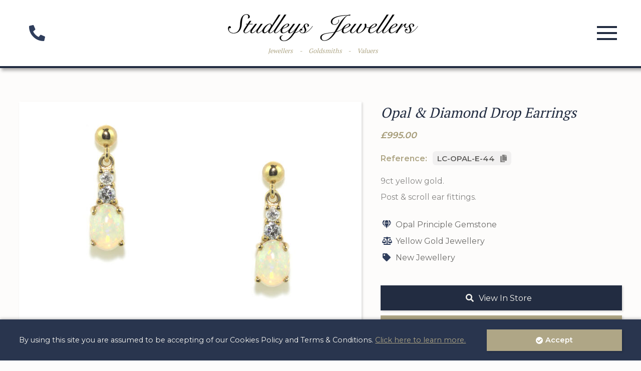

--- FILE ---
content_type: text/html; charset=UTF-8
request_url: https://studleysjewellers.co.uk/jewellery/product/opal-diamond-drop-earrings/
body_size: 7886
content:


<!DOCTYPE html PUBLIC "-//W3C//DTD XHTML 1.0 Strict//EN" "http://www.w3.org/TR/xhtml1/DTD/xhtml1-strict.dtd">
<html lang="en-GB" id="sitehtml">
<head>
    <title>Opal & Diamond Drop Earrings | Studleys Jewellers</title>
    <meta charset="UTF-8" />
    <meta name="viewport" content="width=device-width" />
    <meta http-equiv="content-type" content="text/html; charset=utf-8" />
    <link rel="profile" href="https://gmpg.org/xfn/11" />
    <link rel="pingback" href="https://studleysjewellers.co.uk/xmlrpc.php">
    <link rel="apple-touch-icon" sizes="180x180" href="https://studleysjewellers.co.uk/wp-content/themes/sayer-and-sons-theme/apple-touch-icon.png">
    <link rel="icon" type="image/png" sizes="32x32" href="https://studleysjewellers.co.uk/wp-content/themes/sayer-and-sons-theme/favicon-32x32.png">
    <link rel="icon" type="image/png" sizes="16x16" href="https://studleysjewellers.co.uk/wp-content/themes/sayer-and-sons-theme/favicon-16x16.png">
    <link rel="manifest" href="https://studleysjewellers.co.uk/wp-content/themes/sayer-and-sons-theme/site.webmanifest">
    <link rel="mask-icon" href="https://studleysjewellers.co.uk/wp-content/themes/sayer-and-sons-theme/safari-pinned-tab.svg" color="#5bbad5">
    <script src="https://kit.fontawesome.com/68fa574b43.js" crossorigin="anonymous"></script>
    <meta name="msapplication-TileColor" content="#da532c">
    <meta name="theme-color" content="#ffffff">
    <!-- Global site tag (gtag.js) - Google Analytics -->
    <script async src="https://www.googletagmanager.com/gtag/js?id=UA-41982547-1"></script>
    <script>
    window.dataLayer = window.dataLayer || [];
    function gtag(){dataLayer.push(arguments);}
    gtag('js', new Date());
    gtag('config', 'UA-41982547-1');
    </script>
	<meta name='robots' content='max-image-preview:large' />
	<style>img:is([sizes="auto" i], [sizes^="auto," i]) { contain-intrinsic-size: 3000px 1500px }</style>
	<style id='classic-theme-styles-inline-css' type='text/css'>
/*! This file is auto-generated */
.wp-block-button__link{color:#fff;background-color:#32373c;border-radius:9999px;box-shadow:none;text-decoration:none;padding:calc(.667em + 2px) calc(1.333em + 2px);font-size:1.125em}.wp-block-file__button{background:#32373c;color:#fff;text-decoration:none}
</style>
<style id='global-styles-inline-css' type='text/css'>
:root{--wp--preset--aspect-ratio--square: 1;--wp--preset--aspect-ratio--4-3: 4/3;--wp--preset--aspect-ratio--3-4: 3/4;--wp--preset--aspect-ratio--3-2: 3/2;--wp--preset--aspect-ratio--2-3: 2/3;--wp--preset--aspect-ratio--16-9: 16/9;--wp--preset--aspect-ratio--9-16: 9/16;--wp--preset--color--black: #000000;--wp--preset--color--cyan-bluish-gray: #abb8c3;--wp--preset--color--white: #ffffff;--wp--preset--color--pale-pink: #f78da7;--wp--preset--color--vivid-red: #cf2e2e;--wp--preset--color--luminous-vivid-orange: #ff6900;--wp--preset--color--luminous-vivid-amber: #fcb900;--wp--preset--color--light-green-cyan: #7bdcb5;--wp--preset--color--vivid-green-cyan: #00d084;--wp--preset--color--pale-cyan-blue: #8ed1fc;--wp--preset--color--vivid-cyan-blue: #0693e3;--wp--preset--color--vivid-purple: #9b51e0;--wp--preset--gradient--vivid-cyan-blue-to-vivid-purple: linear-gradient(135deg,rgba(6,147,227,1) 0%,rgb(155,81,224) 100%);--wp--preset--gradient--light-green-cyan-to-vivid-green-cyan: linear-gradient(135deg,rgb(122,220,180) 0%,rgb(0,208,130) 100%);--wp--preset--gradient--luminous-vivid-amber-to-luminous-vivid-orange: linear-gradient(135deg,rgba(252,185,0,1) 0%,rgba(255,105,0,1) 100%);--wp--preset--gradient--luminous-vivid-orange-to-vivid-red: linear-gradient(135deg,rgba(255,105,0,1) 0%,rgb(207,46,46) 100%);--wp--preset--gradient--very-light-gray-to-cyan-bluish-gray: linear-gradient(135deg,rgb(238,238,238) 0%,rgb(169,184,195) 100%);--wp--preset--gradient--cool-to-warm-spectrum: linear-gradient(135deg,rgb(74,234,220) 0%,rgb(151,120,209) 20%,rgb(207,42,186) 40%,rgb(238,44,130) 60%,rgb(251,105,98) 80%,rgb(254,248,76) 100%);--wp--preset--gradient--blush-light-purple: linear-gradient(135deg,rgb(255,206,236) 0%,rgb(152,150,240) 100%);--wp--preset--gradient--blush-bordeaux: linear-gradient(135deg,rgb(254,205,165) 0%,rgb(254,45,45) 50%,rgb(107,0,62) 100%);--wp--preset--gradient--luminous-dusk: linear-gradient(135deg,rgb(255,203,112) 0%,rgb(199,81,192) 50%,rgb(65,88,208) 100%);--wp--preset--gradient--pale-ocean: linear-gradient(135deg,rgb(255,245,203) 0%,rgb(182,227,212) 50%,rgb(51,167,181) 100%);--wp--preset--gradient--electric-grass: linear-gradient(135deg,rgb(202,248,128) 0%,rgb(113,206,126) 100%);--wp--preset--gradient--midnight: linear-gradient(135deg,rgb(2,3,129) 0%,rgb(40,116,252) 100%);--wp--preset--font-size--small: 13px;--wp--preset--font-size--medium: 20px;--wp--preset--font-size--large: 36px;--wp--preset--font-size--x-large: 42px;--wp--preset--spacing--20: 0.44rem;--wp--preset--spacing--30: 0.67rem;--wp--preset--spacing--40: 1rem;--wp--preset--spacing--50: 1.5rem;--wp--preset--spacing--60: 2.25rem;--wp--preset--spacing--70: 3.38rem;--wp--preset--spacing--80: 5.06rem;--wp--preset--shadow--natural: 6px 6px 9px rgba(0, 0, 0, 0.2);--wp--preset--shadow--deep: 12px 12px 50px rgba(0, 0, 0, 0.4);--wp--preset--shadow--sharp: 6px 6px 0px rgba(0, 0, 0, 0.2);--wp--preset--shadow--outlined: 6px 6px 0px -3px rgba(255, 255, 255, 1), 6px 6px rgba(0, 0, 0, 1);--wp--preset--shadow--crisp: 6px 6px 0px rgba(0, 0, 0, 1);}:where(.is-layout-flex){gap: 0.5em;}:where(.is-layout-grid){gap: 0.5em;}body .is-layout-flex{display: flex;}.is-layout-flex{flex-wrap: wrap;align-items: center;}.is-layout-flex > :is(*, div){margin: 0;}body .is-layout-grid{display: grid;}.is-layout-grid > :is(*, div){margin: 0;}:where(.wp-block-columns.is-layout-flex){gap: 2em;}:where(.wp-block-columns.is-layout-grid){gap: 2em;}:where(.wp-block-post-template.is-layout-flex){gap: 1.25em;}:where(.wp-block-post-template.is-layout-grid){gap: 1.25em;}.has-black-color{color: var(--wp--preset--color--black) !important;}.has-cyan-bluish-gray-color{color: var(--wp--preset--color--cyan-bluish-gray) !important;}.has-white-color{color: var(--wp--preset--color--white) !important;}.has-pale-pink-color{color: var(--wp--preset--color--pale-pink) !important;}.has-vivid-red-color{color: var(--wp--preset--color--vivid-red) !important;}.has-luminous-vivid-orange-color{color: var(--wp--preset--color--luminous-vivid-orange) !important;}.has-luminous-vivid-amber-color{color: var(--wp--preset--color--luminous-vivid-amber) !important;}.has-light-green-cyan-color{color: var(--wp--preset--color--light-green-cyan) !important;}.has-vivid-green-cyan-color{color: var(--wp--preset--color--vivid-green-cyan) !important;}.has-pale-cyan-blue-color{color: var(--wp--preset--color--pale-cyan-blue) !important;}.has-vivid-cyan-blue-color{color: var(--wp--preset--color--vivid-cyan-blue) !important;}.has-vivid-purple-color{color: var(--wp--preset--color--vivid-purple) !important;}.has-black-background-color{background-color: var(--wp--preset--color--black) !important;}.has-cyan-bluish-gray-background-color{background-color: var(--wp--preset--color--cyan-bluish-gray) !important;}.has-white-background-color{background-color: var(--wp--preset--color--white) !important;}.has-pale-pink-background-color{background-color: var(--wp--preset--color--pale-pink) !important;}.has-vivid-red-background-color{background-color: var(--wp--preset--color--vivid-red) !important;}.has-luminous-vivid-orange-background-color{background-color: var(--wp--preset--color--luminous-vivid-orange) !important;}.has-luminous-vivid-amber-background-color{background-color: var(--wp--preset--color--luminous-vivid-amber) !important;}.has-light-green-cyan-background-color{background-color: var(--wp--preset--color--light-green-cyan) !important;}.has-vivid-green-cyan-background-color{background-color: var(--wp--preset--color--vivid-green-cyan) !important;}.has-pale-cyan-blue-background-color{background-color: var(--wp--preset--color--pale-cyan-blue) !important;}.has-vivid-cyan-blue-background-color{background-color: var(--wp--preset--color--vivid-cyan-blue) !important;}.has-vivid-purple-background-color{background-color: var(--wp--preset--color--vivid-purple) !important;}.has-black-border-color{border-color: var(--wp--preset--color--black) !important;}.has-cyan-bluish-gray-border-color{border-color: var(--wp--preset--color--cyan-bluish-gray) !important;}.has-white-border-color{border-color: var(--wp--preset--color--white) !important;}.has-pale-pink-border-color{border-color: var(--wp--preset--color--pale-pink) !important;}.has-vivid-red-border-color{border-color: var(--wp--preset--color--vivid-red) !important;}.has-luminous-vivid-orange-border-color{border-color: var(--wp--preset--color--luminous-vivid-orange) !important;}.has-luminous-vivid-amber-border-color{border-color: var(--wp--preset--color--luminous-vivid-amber) !important;}.has-light-green-cyan-border-color{border-color: var(--wp--preset--color--light-green-cyan) !important;}.has-vivid-green-cyan-border-color{border-color: var(--wp--preset--color--vivid-green-cyan) !important;}.has-pale-cyan-blue-border-color{border-color: var(--wp--preset--color--pale-cyan-blue) !important;}.has-vivid-cyan-blue-border-color{border-color: var(--wp--preset--color--vivid-cyan-blue) !important;}.has-vivid-purple-border-color{border-color: var(--wp--preset--color--vivid-purple) !important;}.has-vivid-cyan-blue-to-vivid-purple-gradient-background{background: var(--wp--preset--gradient--vivid-cyan-blue-to-vivid-purple) !important;}.has-light-green-cyan-to-vivid-green-cyan-gradient-background{background: var(--wp--preset--gradient--light-green-cyan-to-vivid-green-cyan) !important;}.has-luminous-vivid-amber-to-luminous-vivid-orange-gradient-background{background: var(--wp--preset--gradient--luminous-vivid-amber-to-luminous-vivid-orange) !important;}.has-luminous-vivid-orange-to-vivid-red-gradient-background{background: var(--wp--preset--gradient--luminous-vivid-orange-to-vivid-red) !important;}.has-very-light-gray-to-cyan-bluish-gray-gradient-background{background: var(--wp--preset--gradient--very-light-gray-to-cyan-bluish-gray) !important;}.has-cool-to-warm-spectrum-gradient-background{background: var(--wp--preset--gradient--cool-to-warm-spectrum) !important;}.has-blush-light-purple-gradient-background{background: var(--wp--preset--gradient--blush-light-purple) !important;}.has-blush-bordeaux-gradient-background{background: var(--wp--preset--gradient--blush-bordeaux) !important;}.has-luminous-dusk-gradient-background{background: var(--wp--preset--gradient--luminous-dusk) !important;}.has-pale-ocean-gradient-background{background: var(--wp--preset--gradient--pale-ocean) !important;}.has-electric-grass-gradient-background{background: var(--wp--preset--gradient--electric-grass) !important;}.has-midnight-gradient-background{background: var(--wp--preset--gradient--midnight) !important;}.has-small-font-size{font-size: var(--wp--preset--font-size--small) !important;}.has-medium-font-size{font-size: var(--wp--preset--font-size--medium) !important;}.has-large-font-size{font-size: var(--wp--preset--font-size--large) !important;}.has-x-large-font-size{font-size: var(--wp--preset--font-size--x-large) !important;}
:where(.wp-block-post-template.is-layout-flex){gap: 1.25em;}:where(.wp-block-post-template.is-layout-grid){gap: 1.25em;}
:where(.wp-block-columns.is-layout-flex){gap: 2em;}:where(.wp-block-columns.is-layout-grid){gap: 2em;}
:root :where(.wp-block-pullquote){font-size: 1.5em;line-height: 1.6;}
</style>
<link rel='stylesheet' id='contact-form-7-css' href='https://studleysjewellers.co.uk/wp-content/plugins/contact-form-7/includes/css/styles.css?ver=6.1.1' type='text/css' media='all' />
<link rel='stylesheet' id='child-style-css' href='https://studleysjewellers.co.uk/wp-content/themes/sayer-and-sons-theme/style/style.css?ver=6.8.2' type='text/css' media='all' />
<link rel="https://api.w.org/" href="https://studleysjewellers.co.uk/wp-json/" /><link rel="alternate" title="JSON" type="application/json" href="https://studleysjewellers.co.uk/wp-json/wp/v2/product/12344" /><link rel="canonical" href="https://studleysjewellers.co.uk/jewellery/product/opal-diamond-drop-earrings/" />
<link rel='shortlink' href='https://studleysjewellers.co.uk/?p=12344' />
<link rel="alternate" title="oEmbed (JSON)" type="application/json+oembed" href="https://studleysjewellers.co.uk/wp-json/oembed/1.0/embed?url=https%3A%2F%2Fstudleysjewellers.co.uk%2Fjewellery%2Fproduct%2Fopal-diamond-drop-earrings%2F" />
<link rel="alternate" title="oEmbed (XML)" type="text/xml+oembed" href="https://studleysjewellers.co.uk/wp-json/oembed/1.0/embed?url=https%3A%2F%2Fstudleysjewellers.co.uk%2Fjewellery%2Fproduct%2Fopal-diamond-drop-earrings%2F&#038;format=xml" />
</head>
<body class="wp-singular product-template-default single single-product postid-12344 wp-theme-sayer-and-sons-theme page-template-studleys-jewellers">
        <header class="header flex col" id="header">
        <div class="column header-content flex row" id="headerContent">
            <div class="header-content-information">
                <h2>Studleys Jewellers</h2>
                <p>4-6 Broad Street, Wells, BA5 2DN</p>
                <p><a title="Email Us" href="mailto:info@studleysjewellers.co.uk?subject=Website Enquiry">info@studleysjewellers.co.uk</a></p>
                <p><a title="Phone Us" href="tel:01749673548">01749 673548</a>
            </div>
            <div class="header-content-mobilemenu">
                <a href="tel:01749673548" title="Call Studleys Jewellers">
                    <i class="fa fa-phone-alt"></i>
                </a>
            </div>
            <div class="header-content-branding flex col">
                <div class="header-content-logo">
                    <a href="https://studleysjewellers.co.uk" title="Return to Homepage">
                        <img src="https://studleysjewellers.co.uk/wp-content/themes/sayer-and-sons-theme/img/logo-studleys-jewellers.svg" alt="Studleys Jewellers Logo" />
                    </a>
                </div>
                <div class="header-content-strapline">
                    <ul class="flex row">
                        <li>Jewellers</li>
                        <li>-</li>
                        <li>Goldsmiths</li>
                        <li>-</li>
                        <li>Valuers</li>
                    </ul>
                </div>
            </div>
            <div class="header-content-mobilemenu">
                <div class="mobile-menu-btn" id="mobileMenuBtn">
                    <span class='bars bars-1'></span>
                    <span class='bars bars-2'></span>
                    <span class='bars bars-3'></span>
                </div>
            </div>
            <div class="header-content-ctas">
                <div class="header-content-ctas-inner">
                    <a class='btn btn-gold' href='https://studleysjewellers.co.uk/contact-us'><i class='fa fa-calendar'></i><span class='text'>Make Enquiry</span></a>                    <form class="search" id="productHeaderSearch">
                        <i class="fa fa-search"></i>
                        <input type="search" value="" placeholder="Search Jewellery" />
                    </form>
                </div>
            </div>
        </div>
        <div class="menu-desktop">
            <div class="column">
                <div class="menu-primary-container"><ul id="menu-primary" class="menu"><li id="menu-item-25" class="menu-item menu-item-type-post_type menu-item-object-page menu-item-home menu-item-25"><a href="https://studleysjewellers.co.uk/">Home</a></li>
<li id="menu-item-109" class="menu-item menu-item-type-post_type menu-item-object-page menu-item-has-children menu-item-109"><a href="https://studleysjewellers.co.uk/about-us/">About</a>
<ul class="sub-menu">
	<li id="menu-item-372" class="mobile-only menu-item menu-item-type-post_type menu-item-object-page menu-item-372"><a href="https://studleysjewellers.co.uk/about-us/">About Us</a></li>
	<li id="menu-item-111" class="menu-item menu-item-type-post_type menu-item-object-page menu-item-111"><a href="https://studleysjewellers.co.uk/about-us/commitments/">Commitments</a></li>
	<li id="menu-item-112" class="menu-item menu-item-type-post_type menu-item-object-page menu-item-112"><a href="https://studleysjewellers.co.uk/about-us/expertise/">Studleys Expertise</a></li>
	<li id="menu-item-113" class="menu-item menu-item-type-post_type menu-item-object-page menu-item-113"><a href="https://studleysjewellers.co.uk/about-us/personnel/">Personnel</a></li>
</ul>
</li>
<li id="menu-item-314" class="menu-item-jewellery menu-item menu-item-type-post_type menu-item-object-page menu-item-has-children menu-item-314"><a href="https://studleysjewellers.co.uk/jewellery/">Jewellery</a>
<ul class="sub-menu">
	<li id="menu-item-374" class="mobile-only menu-item menu-item-type-post_type menu-item-object-page menu-item-374"><a href="https://studleysjewellers.co.uk/jewellery/">All Jewellery</a></li>
	<li id="menu-item-315" class="menu-item-jewellery-sub menu-item-jewellery-hideable menu-item menu-item-type-custom menu-item-object-custom menu-item-has-children menu-item-315"><a href="#">Featured Collections</a>
	<ul class="sub-menu">
		<li id="menu-item-317" class="menu-item menu-item-type-post_type menu-item-object-page menu-item-317"><a href="https://studleysjewellers.co.uk/jewellery/jewellery-under-500/">Jewellery Under £500</a></li>
		<li id="menu-item-324" class="menu-item menu-item-type-post_type menu-item-object-page menu-item-324"><a href="https://studleysjewellers.co.uk/jewellery/new-arrivals-collection/">New Arrivals Collection</a></li>
		<li id="menu-item-11064" class="menu-item menu-item-type-post_type menu-item-object-page menu-item-11064"><a href="https://studleysjewellers.co.uk/jewellery/diamond-collection/">Diamond Collection</a></li>
		<li id="menu-item-11914" class="menu-item-showable-gem menu-item menu-item-type-post_type menu-item-object-page menu-item-11914"><a href="https://studleysjewellers.co.uk/jewellery/sapphire-collection/">Sapphire Collection</a></li>
		<li id="menu-item-11915" class="menu-item-showable-gem menu-item menu-item-type-post_type menu-item-object-page menu-item-11915"><a href="https://studleysjewellers.co.uk/jewellery/ruby-collection/">Ruby Collection</a></li>
		<li id="menu-item-11916" class="menu-item-showable-gem menu-item menu-item-type-post_type menu-item-object-page menu-item-11916"><a href="https://studleysjewellers.co.uk/jewellery/emerald-collection/">Emerald Collection</a></li>
		<li id="menu-item-12984" class="menu-item menu-item-type-post_type menu-item-object-page menu-item-12984"><a href="https://studleysjewellers.co.uk/jewellery/tanzanite-collection/">Tanzanite Collection</a></li>
		<li id="menu-item-328" class="menu-item menu-item-type-post_type menu-item-object-page menu-item-328"><a href="https://studleysjewellers.co.uk/jewellery/eternity-rings/">Eternity Ring Collection</a></li>
		<li id="menu-item-327" class="menu-item menu-item-type-post_type menu-item-object-page menu-item-327"><a href="https://studleysjewellers.co.uk/jewellery/gentlemens-collection/">Gentlemens Collection</a></li>
		<li id="menu-item-11918" class="menu-item-showable-gem menu-item menu-item-type-post_type menu-item-object-page menu-item-11918"><a href="https://studleysjewellers.co.uk/jewellery/necklaces-pendants/">Necklaces &#038; Pendants</a></li>
		<li id="menu-item-11919" class="menu-item-showable-gem menu-item menu-item-type-post_type menu-item-object-page menu-item-11919"><a href="https://studleysjewellers.co.uk/jewellery/silver-collection/">Silver Collection</a></li>
		<li id="menu-item-11920" class="menu-item-showable-gem menu-item menu-item-type-post_type menu-item-object-page menu-item-11920"><a href="https://studleysjewellers.co.uk/jewellery/earrings/">Earring Collection</a></li>
		<li id="menu-item-11913" class="menu-item-more menu-item menu-item-type-custom menu-item-object-custom menu-item-11913"><a href="#">View <span class='menu-item-more-more'>More</span> <span class='menu-item-more-less'>Less</span> <i class='fa fa-chevron-right'></i></a></li>
	</ul>
</li>
	<li id="menu-item-332" class="menu-item-jewellery-sub menu-item menu-item-type-custom menu-item-object-custom menu-item-has-children menu-item-332"><a href="#">Jewellery By Gemstone</a>
	<ul class="sub-menu">
		<li id="menu-item-8741" class="menu-item-showable-gem menu-item menu-item-type-post_type menu-item-object-page menu-item-8741"><a href="https://studleysjewellers.co.uk/jewellery/alexandrite-jewellery/">Alexandrite Jewellery</a></li>
		<li id="menu-item-9083" class="menu-item-showable-gem menu-item menu-item-type-post_type menu-item-object-page menu-item-9083"><a href="https://studleysjewellers.co.uk/jewellery/amber-jewellery/">Amber Jewellery</a></li>
		<li id="menu-item-8742" class="menu-item-showable-gem menu-item menu-item-type-post_type menu-item-object-page menu-item-8742"><a href="https://studleysjewellers.co.uk/jewellery/amethyst-collection/">Amethyst Jewellery</a></li>
		<li id="menu-item-16897" class="menu-item-showable-gem menu-item menu-item-type-post_type menu-item-object-page menu-item-16897"><a href="https://studleysjewellers.co.uk/jewellery/apatite-collection/">Apatite Collection</a></li>
		<li id="menu-item-333" class="menu-item menu-item-type-post_type menu-item-object-page menu-item-333"><a href="https://studleysjewellers.co.uk/jewellery/aquamarine-collection/">Aquamarine Jewellery</a></li>
		<li id="menu-item-9073" class="menu-item-showable-gem menu-item menu-item-type-post_type menu-item-object-page menu-item-9073"><a href="https://studleysjewellers.co.uk/jewellery/cameo-jewellery/">Cameo Jewellery</a></li>
		<li id="menu-item-8744" class="menu-item-showable-gem menu-item menu-item-type-post_type menu-item-object-page menu-item-8744"><a href="https://studleysjewellers.co.uk/jewellery/chrysoberyl-collection/">Chrysoberyl Jewellery</a></li>
		<li id="menu-item-8745" class="menu-item-showable-gem menu-item menu-item-type-post_type menu-item-object-page menu-item-8745"><a href="https://studleysjewellers.co.uk/jewellery/citrine-collection/">Citrine Jewellery</a></li>
		<li id="menu-item-8927" class="menu-item-showable-gem menu-item menu-item-type-post_type menu-item-object-page menu-item-8927"><a href="https://studleysjewellers.co.uk/jewellery/coral-collection/">Coral Collection</a></li>
		<li id="menu-item-14977" class="menu-item-showable-gem menu-item menu-item-type-post_type menu-item-object-page menu-item-14977"><a href="https://studleysjewellers.co.uk/jewellery/cubic-zirconia-jewellery/">Cubic Zirconia Jewellery</a></li>
		<li id="menu-item-330" class="menu-item menu-item-type-post_type menu-item-object-page menu-item-330"><a href="https://studleysjewellers.co.uk/jewellery/diamond-collection/">Diamond Jewellery</a></li>
		<li id="menu-item-323" class="menu-item menu-item-type-post_type menu-item-object-page menu-item-323"><a href="https://studleysjewellers.co.uk/jewellery/emerald-collection/">Emerald Jewellery</a></li>
		<li id="menu-item-8753" class="menu-item-showable-gem menu-item menu-item-type-post_type menu-item-object-page menu-item-8753"><a href="https://studleysjewellers.co.uk/jewellery/garnet-collection/">Garnet Jewellery</a></li>
		<li id="menu-item-8743" class="menu-item-showable-gem menu-item menu-item-type-post_type menu-item-object-page menu-item-8743"><a href="https://studleysjewellers.co.uk/jewellery/beryl-heliodor-collection/">Heliodor Jewellery</a></li>
		<li id="menu-item-8746" class="menu-item-showable-gem menu-item menu-item-type-post_type menu-item-object-page menu-item-8746"><a href="https://studleysjewellers.co.uk/jewellery/jade-collection/">Jade Jewellery</a></li>
		<li id="menu-item-9086" class="menu-item-showable-gem menu-item menu-item-type-post_type menu-item-object-page menu-item-9086"><a href="https://studleysjewellers.co.uk/jewellery/lapis-lazuli-jewellery/">Lapis Lazuli Jewellery</a></li>
		<li id="menu-item-8747" class="menu-item-showable-gem menu-item menu-item-type-post_type menu-item-object-page menu-item-8747"><a href="https://studleysjewellers.co.uk/jewellery/moonstone-collection/">Moonstone Jewellery</a></li>
		<li id="menu-item-8748" class="menu-item-showable-gem menu-item menu-item-type-post_type menu-item-object-page menu-item-8748"><a href="https://studleysjewellers.co.uk/jewellery/morganite-collection/">Morganite Jewellery</a></li>
		<li id="menu-item-8749" class="menu-item-showable-gem menu-item menu-item-type-post_type menu-item-object-page menu-item-8749"><a href="https://studleysjewellers.co.uk/jewellery/opal-collection/">Opal Jewellery</a></li>
		<li id="menu-item-8750" class="menu-item-showable-gem menu-item menu-item-type-post_type menu-item-object-page menu-item-8750"><a href="https://studleysjewellers.co.uk/jewellery/pearl-collection/">Pearl Jewellery</a></li>
		<li id="menu-item-8751" class="menu-item-showable-gem menu-item menu-item-type-post_type menu-item-object-page menu-item-8751"><a href="https://studleysjewellers.co.uk/jewellery/peridot-collection/">Peridot Jewellery</a></li>
		<li id="menu-item-16896" class="menu-item-showable-gem menu-item menu-item-type-post_type menu-item-object-page menu-item-16896"><a href="https://studleysjewellers.co.uk/jewellery/quartz-collection/">Quartz Jewellery</a></li>
		<li id="menu-item-321" class="menu-item menu-item-type-post_type menu-item-object-page menu-item-321"><a href="https://studleysjewellers.co.uk/jewellery/ruby-collection/">Ruby Jewellery</a></li>
		<li id="menu-item-320" class="menu-item menu-item-type-post_type menu-item-object-page menu-item-320"><a href="https://studleysjewellers.co.uk/jewellery/sapphire-collection/">Sapphire Jewellery</a></li>
		<li id="menu-item-8754" class="menu-item-showable-gem menu-item menu-item-type-post_type menu-item-object-page menu-item-8754"><a href="https://studleysjewellers.co.uk/jewellery/spinel-collection/">Spinel Jewellery</a></li>
		<li id="menu-item-8755" class="menu-item-showable-gem menu-item menu-item-type-post_type menu-item-object-page menu-item-8755"><a href="https://studleysjewellers.co.uk/jewellery/tanzanite-collection/">Tanzanite Jewellery</a></li>
		<li id="menu-item-8752" class="menu-item-showable-gem menu-item menu-item-type-post_type menu-item-object-page menu-item-8752"><a href="https://studleysjewellers.co.uk/jewellery/topaz-collection/">Topaz Jewellery</a></li>
		<li id="menu-item-8758" class="menu-item-showable-gem menu-item menu-item-type-post_type menu-item-object-page menu-item-8758"><a href="https://studleysjewellers.co.uk/jewellery/tourmaline-collection/">Tourmaline Jewellery</a></li>
		<li id="menu-item-8756" class="menu-item-showable-gem menu-item menu-item-type-post_type menu-item-object-page menu-item-8756"><a href="https://studleysjewellers.co.uk/jewellery/turquoise-collection/">Turquoise Jewellery</a></li>
		<li id="menu-item-8757" class="menu-item-showable-gem menu-item menu-item-type-post_type menu-item-object-page menu-item-8757"><a href="https://studleysjewellers.co.uk/jewellery/zircon-collection/">Zircon Jewellery</a></li>
		<li id="menu-item-8740" class="menu-item-more menu-item menu-item-type-custom menu-item-object-custom menu-item-8740"><a href="#">View <span class='menu-item-more-more'>More</span> <span class='menu-item-more-less'>Less</span> <i class='fa fa-chevron-right'></i></a></li>
	</ul>
</li>
	<li id="menu-item-316" class="menu-item-jewellery-sub menu-item-jewellery-hideable menu-item menu-item-type-custom menu-item-object-custom menu-item-has-children menu-item-316"><a href="#">Jewellery By Type</a>
	<ul class="sub-menu">
		<li id="menu-item-362" class="menu-item menu-item-type-post_type menu-item-object-page menu-item-362"><a href="https://studleysjewellers.co.uk/jewellery/bangles-bracelets/">Bangles &#038; Bracelets</a></li>
		<li id="menu-item-361" class="menu-item menu-item-type-post_type menu-item-object-page menu-item-361"><a href="https://studleysjewellers.co.uk/jewellery/brooches/">Brooches</a></li>
		<li id="menu-item-360" class="menu-item menu-item-type-post_type menu-item-object-page menu-item-360"><a href="https://studleysjewellers.co.uk/jewellery/earrings/">Earrings</a></li>
		<li id="menu-item-359" class="menu-item menu-item-type-post_type menu-item-object-page menu-item-359"><a href="https://studleysjewellers.co.uk/jewellery/necklaces-pendants/">Necklaces &#038; Pendants</a></li>
		<li id="menu-item-358" class="menu-item menu-item-type-post_type menu-item-object-page menu-item-358"><a href="https://studleysjewellers.co.uk/jewellery/rings/">Rings</a></li>
		<li id="menu-item-357" class="menu-item menu-item-type-post_type menu-item-object-page menu-item-357"><a href="https://studleysjewellers.co.uk/jewellery/silverware-objet-dart/">Silverware &#038; Objet D’Art</a></li>
	</ul>
</li>
	<li id="menu-item-336" class="menu-item-jewellery-sub menu-item-jewellery-hideable menu-item menu-item-type-custom menu-item-object-custom menu-item-has-children menu-item-336"><a href="#">Jewellery By Metal</a>
	<ul class="sub-menu">
		<li id="menu-item-318" class="menu-item menu-item-type-post_type menu-item-object-page menu-item-318"><a href="https://studleysjewellers.co.uk/jewellery/gold-jewellery/">Gold Jewellery</a></li>
		<li id="menu-item-329" class="menu-item menu-item-type-post_type menu-item-object-page menu-item-329"><a href="https://studleysjewellers.co.uk/jewellery/platinum-collection/">Platinum Jewellery</a></li>
		<li id="menu-item-337" class="menu-item menu-item-type-post_type menu-item-object-page menu-item-337"><a href="https://studleysjewellers.co.uk/jewellery/rose-gold-collection/">Rose Gold Jewellery</a></li>
		<li id="menu-item-319" class="menu-item menu-item-type-post_type menu-item-object-page menu-item-319"><a href="https://studleysjewellers.co.uk/jewellery/silver-collection/">Silver Jewellery</a></li>
		<li id="menu-item-16891" class="menu-item menu-item-type-post_type menu-item-object-page menu-item-16891"><a href="https://studleysjewellers.co.uk/jewellery/silver-vermeil-collection/">Silver Vermeil Jewellery</a></li>
		<li id="menu-item-8933" class="menu-item menu-item-type-post_type menu-item-object-page menu-item-8933"><a href="https://studleysjewellers.co.uk/jewellery/white-gold-jewellery/">White Gold Jewellery</a></li>
		<li id="menu-item-8931" class="menu-item menu-item-type-post_type menu-item-object-page menu-item-8931"><a href="https://studleysjewellers.co.uk/jewellery/yellow-gold-jewellery/">Yellow Gold Jewellery</a></li>
	</ul>
</li>
</ul>
</li>
<li id="menu-item-103" class="menu-item menu-item-type-post_type menu-item-object-page menu-item-has-children menu-item-103"><a href="https://studleysjewellers.co.uk/services/">Services</a>
<ul class="sub-menu">
	<li id="menu-item-373" class="mobile-only menu-item menu-item-type-post_type menu-item-object-page menu-item-373"><a href="https://studleysjewellers.co.uk/services/">All Services</a></li>
	<li id="menu-item-108" class="menu-item menu-item-type-post_type menu-item-object-page menu-item-108"><a href="https://studleysjewellers.co.uk/services/valuations/">Jewellery Valuations</a></li>
	<li id="menu-item-107" class="menu-item menu-item-type-post_type menu-item-object-page menu-item-107"><a href="https://studleysjewellers.co.uk/services/repairs/">Jewellery Repairs</a></li>
	<li id="menu-item-7540" class="menu-item menu-item-type-post_type menu-item-object-page menu-item-7540"><a href="https://studleysjewellers.co.uk/services/commissioned-pieces/">Commissioned Pieces</a></li>
	<li id="menu-item-106" class="menu-item menu-item-type-post_type menu-item-object-page menu-item-106"><a href="https://studleysjewellers.co.uk/services/selling-your-jewellery/">Selling Your Jewellery</a></li>
	<li id="menu-item-105" class="menu-item menu-item-type-post_type menu-item-object-page menu-item-105"><a href="https://studleysjewellers.co.uk/services/jewellery-care/">Jewellery Care</a></li>
	<li id="menu-item-104" class="menu-item menu-item-type-post_type menu-item-object-page menu-item-104"><a href="https://studleysjewellers.co.uk/services/gemstone-guide/">Gemstone Guide</a></li>
</ul>
</li>
<li id="menu-item-114" class="menu-item menu-item-type-post_type menu-item-object-page menu-item-114"><a href="https://studleysjewellers.co.uk/contact-us/">Contact</a></li>
</ul></div>            </div>
        </div>
    </header>
<div class='section section-split section-right section-product section-split-alt-container'>
        <div class='column flex'>
            <div class='section-content'><div class='product-gallery product-gallery-single'><div class='gallery'><div class='gallery-image' data-index='0'><img src='https://studleysjewellers.co.uk/wp-content/uploads/2022/08/LC-OPAL-E-44-768x512.jpg' alt='Opal & Diamond Drop Earrings 9ct gold' /></div></div><div class='gallery-direction-container'><div class='gallery-direction gallery-direction-plus' data-imageselect='1'></div><div class='gallery-direction gallery-direction-minus' data-imageselect='-1'></div></div><div class='gallery-nav-container'><div class='gallery-nav' data-imageselect='0'></div></div></div></div>
            <div class='section-split-alt'><h1>Opal & Diamond Drop Earrings</h1>
        <div class='product-section-info product-section-availability-available'>
            <p class='product-section-info-price'><em>£995.00</em></p>
            <p class='product-section-info-reference'>Reference: 
                <span id='product_reference'>LC-OPAL-E-44 <i class='fa fa-copy' data-copy='product_reference'></i></span>
            </p>
            <div class='product-section-info-description' data-collapse='110'>
                <p>9ct yellow gold.</p><p>

Post &amp; scroll ear fittings.</p>
            </div>
            <ul class='product-section-info-list'>
                <li><i class='fa fa-gem'></i> Opal Principle Gemstone</li><li><i class='fa fa-balance-scale'></i> Yellow Gold Jewellery</li><li><i class='fa fa-tag'></i> New Jewellery</i>
            </ul>
            <div class='btn-container'><a class='btn btn-primary action' data-action='openForm' data-value='view'><i class='fa fa-search'></i><span class='text'>View In Store</span></a><a class='btn btn-gold action' data-action='openForm' data-value='reserve'><i class='fa fa-tag'></i><span class='text'>Reserve Item</span></a></div>
        </div></div>
        </div>
    </div>        <div class="section section-products">
            <div class="column column-fullwidth">
                <header class='central-header central-header-underlined'>
        <h2>Similar Pieces</h2>
    </header>                <div class="products">
                    <a class='product' href='/jewellery/product/fire-opal-diamond-earrings'>
            <div class='product-container'>
                <div class='product-img'>
                    
                    <span class='product-favourite'></span>
                    <span class='product-price'><em>£550.00</em></span>
                    <img src='https://studleysjewellers.co.uk/wp-content/uploads/2025/10/SJ-OPAL-E-228-768x512.jpg' alt='Jewellery Product Thumbnail' />
                </div>
                <div class='product-text'>
                    <h3>Fire Opal & Diamond Earrings</h3>
                    <div class='product-text-description'>
                        <p>9ct gold.

Post 7 scroll ear fittings.</p>
                    </div>
                </div>
            </div>
        </a><a class='product' href='/jewellery/product/round-opal-earrings-2'>
            <div class='product-container'>
                <div class='product-img'>
                    
                    <span class='product-favourite'></span>
                    <span class='product-price'><em>£168.00</em></span>
                    <img src='https://studleysjewellers.co.uk/wp-content/uploads/2025/10/SJ-OPAL-E-231-768x512.jpg' alt='Jewellery Product Thumbnail' />
                </div>
                <div class='product-text'>
                    <h3>Round Opal Earrings</h3>
                    <div class='product-text-description'>
                        <p>Claw set.

9ct yellow gold.

Post &amp; scroll ear fittings.</p>
                    </div>
                </div>
            </div>
        </a><a class='product' href='/jewellery/product/opal-diamond-earrings'>
            <div class='product-container'>
                <div class='product-img'>
                    
                    <span class='product-favourite'></span>
                    <span class='product-price'><em>£345.00</em></span>
                    <img src='https://studleysjewellers.co.uk/wp-content/uploads/2025/10/SJ-OPAL-E-227-768x512.jpg' alt='Jewellery Product Thumbnail' />
                </div>
                <div class='product-text'>
                    <h3>Opal & Diamond Earrings</h3>
                    <div class='product-text-description'>
                        <p>9ct gold.

Post &amp; scroll ear fittings.</p>
                    </div>
                </div>
            </div>
        </a>                </div>
                                            </div>
        </div>
            <div class="section section-form">
            <div class="column">
                <div class="form" data-ref="LC-OPAL-E-44" data-location="leonard-couch-jewellers">
                                            <h4>View This Item In-Store</h4>
                        <p>We are happy to reserve this item for your viewing in our Wells store. Please leave us your details and availability below and let us handle the rest.</p>                                        
<div class="wpcf7 no-js" id="wpcf7-f5-o1" lang="en-GB" dir="ltr" data-wpcf7-id="5">
<div class="screen-reader-response"><p role="status" aria-live="polite" aria-atomic="true"></p> <ul></ul></div>
<form action="/jewellery/product/opal-diamond-drop-earrings/#wpcf7-f5-o1" method="post" class="wpcf7-form init" aria-label="Contact form" novalidate="novalidate" data-status="init">
<fieldset class="hidden-fields-container"><input type="hidden" name="_wpcf7" value="5" /><input type="hidden" name="_wpcf7_version" value="6.1.1" /><input type="hidden" name="_wpcf7_locale" value="en_GB" /><input type="hidden" name="_wpcf7_unit_tag" value="wpcf7-f5-o1" /><input type="hidden" name="_wpcf7_container_post" value="0" /><input type="hidden" name="_wpcf7_posted_data_hash" value="" />
</fieldset>
<div class="form-row">
	<p><label><strong>Full Name</strong><span class="wpcf7-form-control-wrap" data-name="field_name"><input size="40" maxlength="400" class="wpcf7-form-control wpcf7-text wpcf7-validates-as-required" aria-required="true" aria-invalid="false" placeholder="Your Name (Required)" value="" type="text" name="field_name" /></span></label>
	</p>
</div>
<div class="form-row">
	<p><label><strong>Email Address</strong><span class="wpcf7-form-control-wrap" data-name="field_email"><input size="40" maxlength="400" class="wpcf7-form-control wpcf7-text wpcf7-validates-as-required" aria-required="true" aria-invalid="false" placeholder="Your Email (Required)" value="" type="text" name="field_email" /></span></label>
	</p>
</div>
<div class="form-row">
	<p><label><strong>Telephone Number</strong><span class="wpcf7-form-control-wrap" data-name="field_telephone"><input size="40" maxlength="400" class="wpcf7-form-control wpcf7-tel wpcf7-text wpcf7-validates-as-tel" aria-invalid="false" placeholder="Your Contact Number" value="" type="tel" name="field_telephone" /></span></label>
	</p>
</div>
<div class="form-row">
	<p><span class="wpcf7-form-control-wrap" data-name="field_subject"><input size="40" maxlength="400" class="wpcf7-form-control wpcf7-text" aria-invalid="false" placeholder="Subject" value="" type="text" name="field_subject" /></span>
	</p>
</div>
<div class='form-row'>
	<p><label><span class="wpcf7-form-control-wrap" data-name="field_message"><textarea cols="40" rows="6" maxlength="2000" class="wpcf7-form-control wpcf7-textarea" aria-invalid="false" placeholder="How can we help?" name="field_message"></textarea></span></label>
	</p>
</div>
<div class="form-row">
	<p><input class="wpcf7-form-control wpcf7-submit has-spinner btn btn-primary btn-full" type="submit" value="Enquire Now" />
	</p>
</div>
<p><span id="wpcf7-696e4b526f3f1-wrapper" class="wpcf7-form-control-wrap honeypot-40-wrap" style="display:none !important; visibility:hidden !important;"><input type="hidden" name="honeypot-40-time-start" value="1768835922"><input type="hidden" name="honeypot-40-time-check" value="4"><input id="wpcf7-696e4b526f3f1-field"  class="wpcf7-form-control wpcf7-text" type="text" name="honeypot-40" value="" size="40" tabindex="-1" autocomplete="new-password" /></span>
</p><div class="wpcf7-response-output" aria-hidden="true"></div>
</form>
</div>
                </div>
            </div>
        </div>
    
    <div id='cookies' class='cookies-pop-up'>
        <div class="column flex">
            <p>By using this site you are assumed to be accepting of our Cookies Policy and Terms & Conditions. <a href='/terms-conditions-privacy' title='Click to read out Cookies & Privacy Policy'>Click here to learn more.</a></p>
            <div class="btn btn-gold" id="cookieBtn" title='Click to accept our Terms & Conditions and Privacy Policy'><i class='fa fa-check-circle'></i> Accept</div>
        </div>
    </div>

    <footer class="footer">
        <div class="footer-main column flex">
            <div class="footer-main-links">
                <h4>Jewellery Collections</h4>
                <div class="menu-footer-1-container"><ul id="menu-footer-1" class="menu"><li id="menu-item-294" class="menu-item menu-item-type-post_type menu-item-object-page menu-item-294"><a href="https://studleysjewellers.co.uk/jewellery/new-arrivals-collection/">New Arrivals</a></li>
<li id="menu-item-295" class="menu-item menu-item-type-post_type menu-item-object-page menu-item-295"><a href="https://studleysjewellers.co.uk/jewellery/diamond-collection/">Diamond Jewellery</a></li>
<li id="menu-item-296" class="menu-item menu-item-type-post_type menu-item-object-page menu-item-296"><a href="https://studleysjewellers.co.uk/jewellery/platinum-collection/">Platinum Jewellery</a></li>
<li id="menu-item-297" class="menu-item menu-item-type-post_type menu-item-object-page menu-item-297"><a href="https://studleysjewellers.co.uk/jewellery/eternity-rings/">Eternity Rings</a></li>
<li id="menu-item-298" class="menu-item menu-item-type-post_type menu-item-object-page menu-item-298"><a href="https://studleysjewellers.co.uk/jewellery/emerald-collection/">Emerald Jewellery</a></li>
<li id="menu-item-299" class="menu-item menu-item-type-post_type menu-item-object-page menu-item-299"><a href="https://studleysjewellers.co.uk/jewellery/ruby-collection/">Ruby Jewellery</a></li>
<li id="menu-item-300" class="menu-item menu-item-type-post_type menu-item-object-page menu-item-300"><a href="https://studleysjewellers.co.uk/jewellery/sapphire-collection/">Sapphire Jewellery</a></li>
</ul></div>            </div>
            <div class="footer-main-links">
                <h4 class='hidden'>_</h4>
                <div class="menu-footer-2-container"><ul id="menu-footer-2" class="menu"><li id="menu-item-301" class="menu-item menu-item-type-post_type menu-item-object-page menu-item-301"><a href="https://studleysjewellers.co.uk/jewellery/jewellery-under-500/">Jewellery Under £500</a></li>
<li id="menu-item-304" class="menu-item menu-item-type-post_type menu-item-object-page menu-item-304"><a href="https://studleysjewellers.co.uk/jewellery/gentlemens-collection/">Gentlemens Collection</a></li>
<li id="menu-item-302" class="menu-item menu-item-type-post_type menu-item-object-page menu-item-302"><a href="https://studleysjewellers.co.uk/jewellery/gold-jewellery/">Gold Jewellery</a></li>
<li id="menu-item-303" class="menu-item menu-item-type-post_type menu-item-object-page menu-item-303"><a href="https://studleysjewellers.co.uk/jewellery/silver-collection/">Silver Jewellery</a></li>
<li id="menu-item-307" class="menu-item menu-item-type-post_type menu-item-object-page menu-item-307"><a href="https://studleysjewellers.co.uk/jewellery/">All Jewellery</a></li>
</ul></div>            </div>
            <div class="footer-main-links">
                <h4>Services</h4>
                <div class="footer-main-links-services">
                    <div class="menu-footer-3-container"><ul id="menu-footer-3" class="menu"><li id="menu-item-308" class="menu-item menu-item-type-post_type menu-item-object-page menu-item-308"><a href="https://studleysjewellers.co.uk/services/">Our Services</a></li>
<li id="menu-item-309" class="menu-item menu-item-type-post_type menu-item-object-page menu-item-309"><a href="https://studleysjewellers.co.uk/services/repairs/">Jewellery Repairs</a></li>
<li id="menu-item-310" class="menu-item menu-item-type-post_type menu-item-object-page menu-item-310"><a href="https://studleysjewellers.co.uk/services/valuations/">Jewellery Valuations</a></li>
<li id="menu-item-311" class="menu-item menu-item-type-post_type menu-item-object-page menu-item-311"><a href="https://studleysjewellers.co.uk/services/gemstone-guide/">Gemstone Guide</a></li>
<li id="menu-item-313" class="menu-item menu-item-type-post_type menu-item-object-page menu-item-313"><a href="https://studleysjewellers.co.uk/services/selling-your-jewellery/">Selling Your Jewellery</a></li>
<li id="menu-item-312" class="menu-item menu-item-type-post_type menu-item-object-page menu-item-312"><a href="https://studleysjewellers.co.uk/services/jewellery-care/">Jewellery Care</a></li>
</ul></div>                </div>
            </div>
        </div>
        <div class="footer-sub">
            <div class="column">
                <p>
                    <span>© Copyright 2026 Sayer & Sons Ltd</span>
                    <span>Reg 00446122</span>
                    <span>
                        <a href="/terms-conditions-privacy" title="View our Terms & Conditions and Privacy Policy">
                            Terms & Privacy Policy
                        </a>
                    </span>
                </p>
            </div>
        </div>
    </footer>

    <script type="text/javascript" async defer src="https://studleysjewellers.co.uk/wp-content/themes/sayer-and-sons-theme/build.min.js"></script>

</body>
